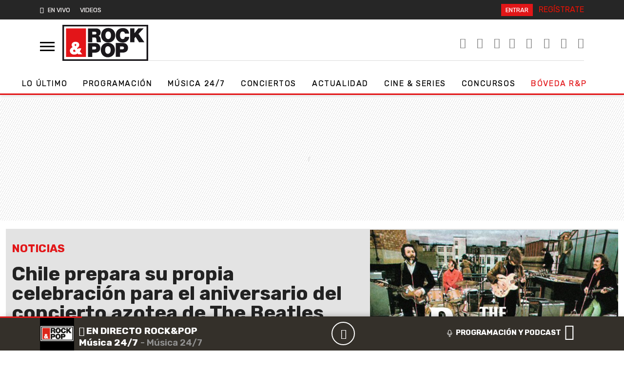

--- FILE ---
content_type: application/x-javascript;charset=utf-8
request_url: https://smetrics.rockandpop.cl/id?d_visid_ver=5.4.0&d_fieldgroup=A&mcorgid=2387401053DB208C0A490D4C%40AdobeOrg&mid=42057431578317033402196658542149601663&ts=1768865475026
body_size: -39
content:
{"mid":"42057431578317033402196658542149601663"}